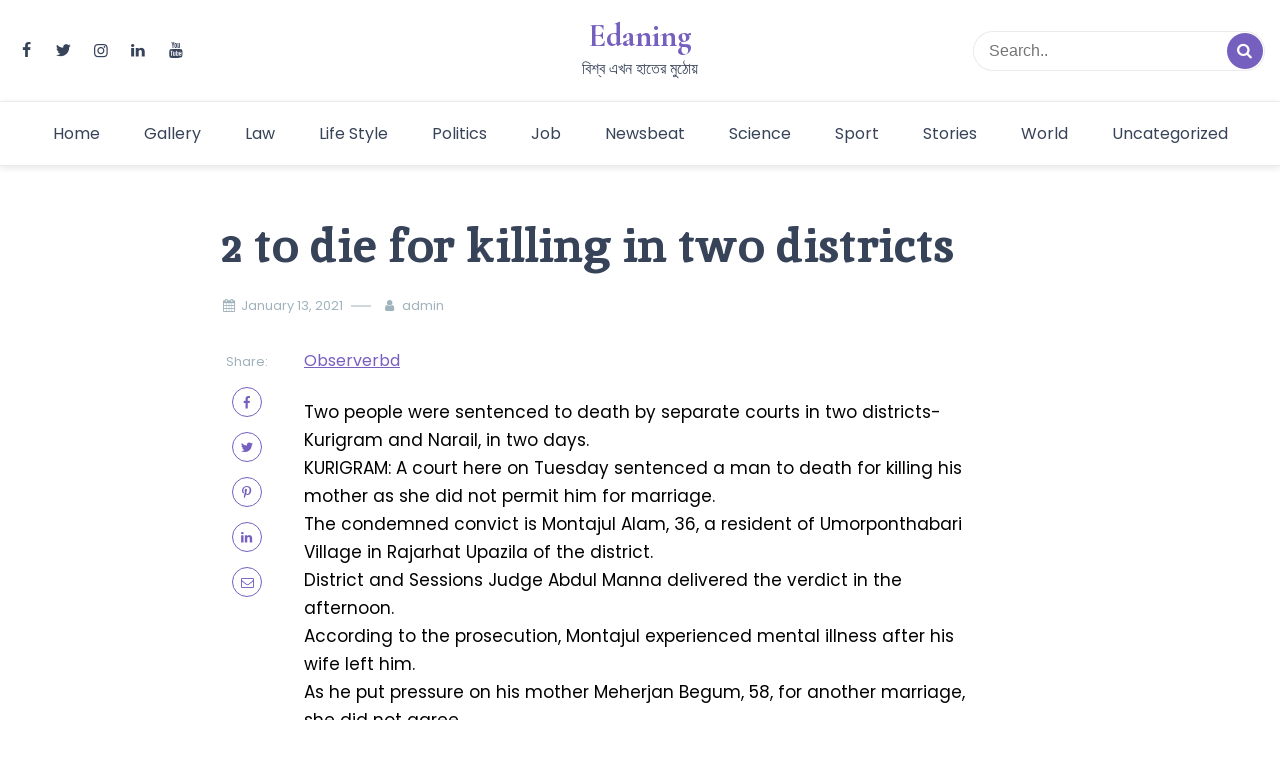

--- FILE ---
content_type: text/html; charset=UTF-8
request_url: https://edaning.com/2-to-die-for-killing-in-two-districts/
body_size: 17498
content:
<!doctype html>
<html lang="en-US">

<head>
    <meta charset="UTF-8">
    <meta name="description" content="বিশ্ব এখন হাতের মুঠোয়">
    <meta name="viewport" content="width=device-width, initial-scale=1">
    <meta name="color-scheme" content="light">
    <link rel="profile" href="https://gmpg.org/xfn/11">

    <style id="jetpack-boost-critical-css">@media all{ol,ul{box-sizing:border-box}.screen-reader-text{border:0;clip:rect(1px,1px,1px,1px);clip-path:inset(50%);height:1px;margin:-1px;overflow:hidden;padding:0;position:absolute;width:1px;word-wrap:normal!important}:where(figure){margin:0 0 1em}@font-face{font-family:fontello;font-weight:400;font-style:normal}[class^=icon-]:before{font-family:fontello;font-style:normal;font-weight:400;speak:never;display:inline-block;text-decoration:inherit;width:1em;margin-right:.2em;text-align:center;font-variant:normal;text-transform:none;line-height:1em;margin-left:.2em;-webkit-font-smoothing:antialiased;-moz-osx-font-smoothing:grayscale}.icon-mail:before{content:""}.icon-up-open:before{content:""}.icon-search:before{content:""}.icon-user:before{content:""}.icon-calendar:before{content:""}.icon-facebook:before{content:""}.icon-linkedin:before{content:""}.icon-youtube-play:before{content:""}.icon-instagram:before{content:""}.icon-pinterest:before{content:""}.icon-twitter:before{content:""}html{line-height:1.5em!important;-webkit-text-size-adjust:100%}body{margin:0}h1{font-size:2em;margin:.67em 0}hr{box-sizing:content-box;height:0;overflow:visible}a{background-color:#fff0}strong{font-weight:bolder}img{border-style:none}button,input{font-family:inherit;font-size:100%;line-height:1.15;margin:0}button,input{overflow:visible}button{text-transform:none}[type=submit],button{-webkit-appearance:button}body,button,input{font-family:-apple-system,BlinkMacSystemFont,"Segoe UI",Roboto,Oxygen-Sans,Ubuntu,Cantarell,"Helvetica Neue",sans-serif;font-size:1rem;line-height:1.5}h1,h2,h5{clear:both}h1,h2,h5{font-family:"Playfair Display",sans-serif}h1,h2{margin:10px 0 20px 0}h5{margin:0 0 10px 0}h1{font-weight:600;font-size:3rem;line-height:1.25}h2{font-weight:600;font-size:2rem;line-height:1.35}h5{font-weight:600;font-size:1.35rem;line-height:1.25}p{margin-bottom:1.5em}i{font-style:italic}*,::after,::before{box-sizing:inherit}html{box-sizing:border-box}body{background:#fff}hr{background-color:#ccc;border:0;height:1px;margin-bottom:1.5em}ol,ul{margin:0 0 1.5em 2em;padding:0}ul{list-style:disc}ol{list-style:decimal}img{height:auto;max-width:100%}figure{margin:1em 0}button{border:1px solid;border-color:#ccc #ccc #bbb;border-radius:3px;background:#e6e6e6;color:rgb(0 0 0/.8);line-height:1;padding:10px 30px;width:auto}input[type=text]{color:var(--grey-color);border:1px solid #ccc;border-radius:3px;padding:3px}a{text-decoration:none;display:inline-block;vertical-align:top;color:var(--primary-color)}.main-navigation ul{margin:0;padding:0}.main-navigation li{position:relative;display:inline-block;margin-bottom:0}.main-navigation ul li a{display:block;padding:8px 20px;position:relative;z-index:99}.main-navigation li>a{position:relative}.menu-toggle{display:block}@media screen and (min-width:37.5em){.menu-toggle{display:none}}.screen-reader-text{border:0;clip:rect(1px,1px,1px,1px);clip-path:inset(50%);height:1px;margin:-1px;overflow:hidden;padding:0;position:absolute!important;width:1px;word-wrap:normal!important}iframe{max-width:100%}:root{--primary-color:#755fbf;--text-color:#333;--light-color:#ffffff;--dark-color:#374359;--grey-color:#a0b2bc}:after,:before{font-weight:600}.post-content article a{text-decoration:underline}.news-snippet a.readmore:after,.readmore{color:var(--primary-color)}.single-post .info .post-author,.single-post .info .post-author a,.single-post .info .post-date,.single-post .info .post-date a{color:var(--grey-color)}.header-layout-4 .social-links a,.main-navigation ul li a,.news-title a,.site-description,strong{color:var(--dark-color)}p{color:var(--text-color)}.news-snippet .info a,.news-snippet .info ul li,.news-snippet .info ul li a{color:var(--grey-color)}aside a{color:var(--dark-color)}.post-content article a,p a{color:var(--primary-color)}#scrollTop{background-color:var(--primary-color)}#nav-icon span{background-color:var(--dark-color)}#scrollTop{background-color:var(--primary-color)}#masthead{background-color:var(--light-color)}.sticky-top{position:absolute;left:0;right:0}input{width:100%}.container{max-width:1140px;margin:0 auto;padding:0 15px}.social-links{margin:0;padding:0;list-style:none;display:flex;flex-wrap:wrap}.social-links li{margin:0 15px 0 0!important}.social-links li:last-child{margin:0!important}header#masthead{background-size:cover;background-position:center;background-repeat:no-repeat}header .bottom-header .main-navigation ul li:first-child a{padding-left:0}.sticky-top{border-bottom:1px solid #00000014;box-shadow:0 2px 7px 0 rgb(0 0 0/10%);background:var(--light-color);z-index:100}.header-layout-4 .site-branding{width:auto;margin:0 auto;text-align:center}.header-layout-4 .main-navigation ul{text-align:center}.header-layout-4 .bottom-header .main-navigation ul li:first-child a{padding-left:20px}.header-layout-4 .bottom-header .site-branding{margin:0}.header-layout-4 form.header-search{margin:0 0 0 auto}.header-layout-4 .header-search,.header-layout-4 .site-branding,.header-layout-4 .social-links{width:33.3333%}.header-layout-4 .header-search input{float:right;width:70%}.header-wrapper .container{display:flex;justify-content:space-between;align-items:center}.site-branding{width:400px}.site-description,.site-title{margin:0;line-height:1.5}.site-description{margin-top:5px}.site-title{font-weight:700;line-height:1em}.site-title a{text-decoration:none}.menu-toggle{border:0!important;background:0 0!important;padding:0!important}.middle-header{padding:20px 0}.bottom-header{padding:10px 0;border-top:1px solid #00000014}.bottom-header .site-branding{display:none}.top-banner-section{display:flex}.top-banner-section img{width:100%}form.header-search{position:relative;width:250px}form.header-search input{border:1px solid #00000014;height:40px;padding:10px 15px;border-radius:1000px;padding-right:45px}form.header-search button{position:absolute;top:50%;transform:translateY(-50%);right:2px;bottom:0;padding:0;width:36px;height:36px;border-radius:1000px;background:no-repeat;border:none;background-color:var(--primary-color);color:var(--light-color)}.social-links li a{color:var(--light-color)}#nav-icon{width:26px;height:24px;position:relative;margin:10px auto;-webkit-transform:rotate(0);-moz-transform:rotate(0);-o-transform:rotate(0);transform:rotate(0)}#nav-icon span{display:block;position:absolute;height:2px;width:100%;opacity:1;left:0;-webkit-transform:rotate(0);-moz-transform:rotate(0);-o-transform:rotate(0);transform:rotate(0)}#nav-icon span:first-child{top:0}#nav-icon span:nth-child(2),#nav-icon span:nth-child(3){top:9px}#nav-icon span:nth-child(4){top:18px}h1.page-title{margin:0 0 20px 0;overflow-wrap:break-word}.list-inline>li{display:inline-block;vertical-align:middle}figure.feature-image{padding:0 0 20px 0}figure.feature-image img{width:100%}.info{font-size:.8rem;color:var(--grey-color);margin-bottom:7px}.info ul{margin:0}.info ul li{padding:0 15px 0 0;margin:0 0 8px}.info a{color:var(--grey-color)}.info .author-image{float:left;margin-right:10px}.list-inline{list-style:none;padding-left:0}.news-title{margin:0 0 15px 0}.row:after,.row:before{display:table;content:" ";clear:both}.row{margin-right:-15px;margin-left:-15px}.news-snippet{float:left;height:100%;width:100%;background-color:var(--light-color)}.news-snippet .summary{padding:20px;color:var(--text-color)}.news-snippet .featured-image{padding-left:0;padding-right:0;display:block}.news-snippet .featured-image img{width:100%;display:block}.news-snippet .summary{width:100%;float:left}.news-snippet a.readmore{display:block;position:relative;font-size:.85rem}.news-snippet a.readmore:after{content:"";font-family:fontello;margin:0 0 0 4px;font-size:13px}.detail-content .single-post article{display:flex;margin:0 0 1em}.detail-content .single-post article .inner-social{width:10%;padding:5px 30px 0 0}.detail-content .single-post article .inner-social .inner-social-share{position:sticky;top:40px}.detail-content .single-post article .inner-social .inner-social-share ul{text-align:center}.detail-content .single-post article .inner-social .inner-social-share ul li{display:block;margin:15px 0;padding:0}.detail-content .single-post article .inner-social .inner-social-share ul li a{border:1px solid var(--primary-color);width:30px;height:30px;border-radius:50%;line-height:30px}.detail-content .single-post article .inner-article-content{width:80%}.site-footer a{text-decoration:none;color:var(--dark-color)}.copyright-info{color:var(--dark-color);font-size:.85rem}.copyright-info a{text-decoration:underline}.page-title{color:var(--dark-color)}.inside-page{padding:50px 0}.inside-page .main-title{margin:0 0 30px}.full-width-view{max-width:840px;margin:0 auto}#scrollTop{display:none;opacity:.8;position:fixed;bottom:30px;right:30px;z-index:99;border:none;outline:0;color:#fff;padding:3px 6px 6px 6px;width:35px;height:35px;border-radius:4px}.single-post .post-author{position:relative;padding:0 15px 0 10px}.single-post .post-author:before{content:"";position:absolute;top:50%;transform:translateY(-50%);left:-20px;width:20px;height:1px;background-color:var(--grey-color)}.single-post .post-date{padding:0 25px 0 0}.related-posts{margin:50px 0 20px}.related-posts .news-snippet{border:1px solid #00000014;display:flex;margin-bottom:30px}.related-posts .news-snippet .featured-image{width:25%}.related-posts .news-snippet .featured-image img{height:100%;object-fit:cover}@media (max-width:991px){h1{font-size:2.5rem}h2{font-size:2rem}h5{font-size:1.15rem}.header-layout-4 .site-branding{display:none}.header-layout-4 .middle-header{border-bottom:1px solid #00000012;padding:10px 0}.header-layout-4 .site-branding,.header-layout-4 .social-links{width:auto}.header-layout-4 .header-search input{width:100%}.header-layout-4 form.header-search{width:140px}.header-layout-4 .main-navigation ul.menu,.header-layout-4 .site-branding{text-align:left}.bottom-header{padding:20px 0;border:0}.bottom-header .container{display:flex;flex-wrap:wrap;justify-content:space-between;align-items:center}.bottom-header .site-branding{display:block}.header-layout-4 .bottom-header .main-navigation ul li:first-child a,.main-navigation ul li a{padding:10px 0;width:100%}.main-navigation li{display:block}.main-navigation .menu{display:none;position:absolute;top:100%;left:0;right:0;box-shadow:0 0 10px 0 rgb(0 0 0/.1);padding:0 15px;z-index:99999;background-color:var(--light-color)}.menu-toggle{display:block}}@media (max-width:767px){.header-layout-4 .site-branding,.site-branding{width:250px}.site-title{font-size:2rem!important}form.header-search{width:140px}.copyright-info{margin-bottom:15px}.detail-content .single-post article{display:block;margin:0 0 1em}.detail-content .single-post article .inner-social{width:100%;margin:15px 0}.detail-content .single-post article .inner-social .inner-social-share ul{text-align:left}.detail-content .single-post article .inner-social .inner-social-share ul li{display:inline-block;margin:0 5px 0 0;padding:0;text-align:center}.detail-content .single-post article .inner-article-content{width:100%}}a{text-decoration:none}h1,h2,h5{color:#323d52}body #primary{margin-top:0!important}body .site-footer a{color:#323d52}body{font-family:Poppins}.post-content article a{word-break:break-word}.site-title{display:none}.copyright-info{display:none}.news-title a{font-size:60%;font-weight:700}.related-posts .news-title a{font-size:90%}.social-links a{color:red!important}.news-snippet{border-bottom-left-radius:20px}.news-snippet .featured-image{overflow:hidden}.related-posts .news-snippet{display:block}.related-posts .news-snippet .featured-image{width:100%;height:auto}.related-posts .news-snippet .featured-image img{display:inline}.related-posts .news-snippet{border:none;box-shadow:none}.full-width-view{max-width:1210px;margin:0}figure.feature-image{text-align:center}figure.feature-image img{width:100%}h1.page-title{font-size:30px;text-align:center}.info{font-size:1rem}.info ul{text-align:center}.post-holder .info ul{text-align:left}@media (min-width:768px){.detail-content .single-post article{border:1px solid #00000014;border-top:none;padding-bottom:20px}}aside.right-sidebar{position:sticky;top:0;overflow:hidden}#included-files-fie-on-wp-footer{display:none}}@media all{:root{--bs-font-sans-serif:system-ui,-apple-system,"Segoe UI",Roboto,"Helvetica Neue",Arial,"Noto Sans","Liberation Sans",sans-serif,"Apple Color Emoji","Segoe UI Emoji","Segoe UI Symbol","Noto Color Emoji";--bs-body-font-family:var(--bs-font-sans-serif);--bs-body-font-size:1rem;--bs-body-font-weight:400;--bs-body-line-height:1.5;--bs-body-color:#212529;--bs-body-bg:#fff}*{box-sizing:border-box}@media (prefers-reduced-motion:no-preference){:root{scroll-behavior:smooth}}body{margin:0;font-family:var(--bs-body-font-family);font-size:var(--bs-body-font-size);font-weight:var(--bs-body-font-weight);line-height:var(--bs-body-line-height);color:var(--bs-body-color);text-align:var(--bs-body-text-align);background-color:var(--bs-body-bg);-webkit-text-size-adjust:100%}hr{margin:1rem 0;color:inherit;background-color:currentColor;border:0;opacity:.25}hr:not([size]){height:1px}h1,h2,h5{margin-top:0;margin-bottom:.5rem;font-weight:500;line-height:1.2}h1{font-size:calc(1.375rem + 1.5vw)}@media (min-width:1200px){h1{font-size:2.5rem}}h2{font-size:calc(1.325rem + .9vw)}@media (min-width:1200px){h2{font-size:2rem}}h5{font-size:1.25rem}p{margin-top:0;margin-bottom:1rem}ol,ul{padding-left:2rem}ol,ul{margin-top:0;margin-bottom:1rem}strong{font-weight:bolder}a{color:#0d6efd;text-decoration:underline}figure{margin:0 0 1rem}img{vertical-align:middle}button{border-radius:0}button,input{margin:0;font-family:inherit;font-size:inherit;line-height:inherit}button{text-transform:none}[type=submit],button{-webkit-appearance:button}iframe{border:0}.list-inline{padding-left:0;list-style:none}.container{width:100%;padding-right:var(--bs-gutter-x,.75rem);padding-left:var(--bs-gutter-x,.75rem);margin-right:auto;margin-left:auto}@media (min-width:576px){.container{max-width:540px}}@media (min-width:768px){.container{max-width:720px}}@media (min-width:992px){.container{max-width:960px}}@media (min-width:1200px){.container{max-width:1140px}}@media (min-width:1400px){.container{max-width:1320px}}.row{--bs-gutter-x:1.5rem;--bs-gutter-y:0;display:flex;flex-wrap:wrap;margin-top:calc(var(--bs-gutter-y)*-1);margin-right:calc(var(--bs-gutter-x)*-.5);margin-left:calc(var(--bs-gutter-x)*-.5)}.row>*{flex-shrink:0;width:100%;max-width:100%;padding-right:calc(var(--bs-gutter-x)*.5);padding-left:calc(var(--bs-gutter-x)*.5);margin-top:var(--bs-gutter-y)}.col-12{flex:0 0 auto;width:100%}@media (min-width:768px){.col-md-4{flex:0 0 auto;width:33.33333333%}.col-md-8{flex:0 0 auto;width:66.66666667%}}.sticky-top{position:-webkit-sticky;position:sticky;top:0;z-index:1020}.d-flex{display:flex!important}.flex-row{flex-direction:row!important}.justify-content-between{justify-content:space-between!important}.mt-3{margin-top:1rem!important}}</style><meta name='robots' content='index, follow, max-image-preview:large, max-snippet:-1, max-video-preview:-1' />
	<style>img:is([sizes="auto" i], [sizes^="auto," i]) { contain-intrinsic-size: 3000px 1500px }</style>
	
	<!-- This site is optimized with the Yoast SEO plugin v25.6 - https://yoast.com/wordpress/plugins/seo/ -->
	<title>2 to die for killing in two districts - Edaning</title>
	<meta name="description" content="বিশ্ব এখন হাতের মুঠোয়" />
	<link rel="canonical" href="https://edaning.com/2-to-die-for-killing-in-two-districts/" />
	<meta property="og:locale" content="en_US" />
	<meta property="og:type" content="article" />
	<meta property="og:title" content="2 to die for killing in two districts - Edaning" />
	<meta property="og:description" content="বিশ্ব এখন হাতের মুঠোয়" />
	<meta property="og:url" content="https://edaning.com/2-to-die-for-killing-in-two-districts/" />
	<meta property="og:site_name" content="Edaning" />
	<meta property="article:published_time" content="2021-01-13T09:07:39+00:00" />
	<meta name="author" content="admin" />
	<meta name="twitter:card" content="summary_large_image" />
	<meta name="twitter:label1" content="Written by" />
	<meta name="twitter:data1" content="admin" />
	<meta name="twitter:label2" content="Est. reading time" />
	<meta name="twitter:data2" content="1 minute" />
	<script data-jetpack-boost="ignore" type="application/ld+json" class="yoast-schema-graph">{"@context":"https://schema.org","@graph":[{"@type":"WebPage","@id":"https://edaning.com/2-to-die-for-killing-in-two-districts/","url":"https://edaning.com/2-to-die-for-killing-in-two-districts/","name":"2 to die for killing in two districts - Edaning","isPartOf":{"@id":"https://edaning.com/#website"},"datePublished":"2021-01-13T09:07:39+00:00","author":{"@id":"https://edaning.com/#/schema/person/41058f1f41afe42c873f38d8e3a183bc"},"description":"বিশ্ব এখন হাতের মুঠোয়","breadcrumb":{"@id":"https://edaning.com/2-to-die-for-killing-in-two-districts/#breadcrumb"},"inLanguage":"en-US","potentialAction":[{"@type":"ReadAction","target":["https://edaning.com/2-to-die-for-killing-in-two-districts/"]}]},{"@type":"BreadcrumbList","@id":"https://edaning.com/2-to-die-for-killing-in-two-districts/#breadcrumb","itemListElement":[{"@type":"ListItem","position":1,"name":"Home","item":"https://edaning.com/"},{"@type":"ListItem","position":2,"name":"Blog","item":"https://edaning.com/blog/"},{"@type":"ListItem","position":3,"name":"2 to die for killing in two districts"}]},{"@type":"WebSite","@id":"https://edaning.com/#website","url":"https://edaning.com/","name":"Edaning","description":"বিশ্ব এখন হাতের মুঠোয়","potentialAction":[{"@type":"SearchAction","target":{"@type":"EntryPoint","urlTemplate":"https://edaning.com/?s={search_term_string}"},"query-input":{"@type":"PropertyValueSpecification","valueRequired":true,"valueName":"search_term_string"}}],"inLanguage":"en-US"},{"@type":"Person","@id":"https://edaning.com/#/schema/person/41058f1f41afe42c873f38d8e3a183bc","name":"admin","image":{"@type":"ImageObject","inLanguage":"en-US","@id":"https://edaning.com/#/schema/person/image/","url":"https://secure.gravatar.com/avatar/4cc8c7c40e8e8b5c8127feacf456f978?s=96&d=mm&r=g","contentUrl":"https://secure.gravatar.com/avatar/4cc8c7c40e8e8b5c8127feacf456f978?s=96&d=mm&r=g","caption":"admin"},"url":"https://edaning.com/author/news_scraper/"}]}</script>
	<!-- / Yoast SEO plugin. -->


<link rel='dns-prefetch' href='//www.googletagmanager.com' />
<link rel='dns-prefetch' href='//fonts.googleapis.com' />
<link rel='preconnect' href='//i0.wp.com' />
<link rel="alternate" type="application/rss+xml" title="Edaning &raquo; Feed" href="https://edaning.com/feed/" />

<noscript><link rel='stylesheet' id='all-css-3642bd362a117695eb32a010d35f7df4' href='https://edaning.com/_jb_static/??88a2bf57ad' type='text/css' media='all' /></noscript><link rel='stylesheet' id='all-css-3642bd362a117695eb32a010d35f7df4' href='https://edaning.com/_jb_static/??88a2bf57ad' type='text/css' media="not all" data-media="all" onload="this.media=this.dataset.media; delete this.dataset.media; this.removeAttribute( 'onload' );" />
<style id='simple-press-style-inline-css'>


                :root {
                        --primary-color: #755fbf;
                        --secondary-color: #3a458c;
                        --text-color: #333333;
                        --light-color: #ffffff;
                        --dark-color: #374359;
                        --grey-color: #a0b2bc;
                }
                
                /* font family */
                body{ font: 400 16px Poppins; line-height: 1.7;}

                h1,h2,h3,h4,h5,h6{ font-family: Inika }                


                /* site title size */
                .site-title a{color: #755fbf;}
                .site-title{font-size: 2rem; font-family: Cormorant Garamond; }

                header .custom-logo{ width: 6rem; }

                /* container width */
                .container{max-width: 1400px; }

                
        
</style>
<style id='wp-emoji-styles-inline-css'>

	img.wp-smiley, img.emoji {
		display: inline !important;
		border: none !important;
		box-shadow: none !important;
		height: 1em !important;
		width: 1em !important;
		margin: 0 0.07em !important;
		vertical-align: -0.1em !important;
		background: none !important;
		padding: 0 !important;
	}
</style>
<style id='classic-theme-styles-inline-css'>
/*! This file is auto-generated */
.wp-block-button__link{color:#fff;background-color:#32373c;border-radius:9999px;box-shadow:none;text-decoration:none;padding:calc(.667em + 2px) calc(1.333em + 2px);font-size:1.125em}.wp-block-file__button{background:#32373c;color:#fff;text-decoration:none}
</style>
<style id='global-styles-inline-css'>
:root{--wp--preset--aspect-ratio--square: 1;--wp--preset--aspect-ratio--4-3: 4/3;--wp--preset--aspect-ratio--3-4: 3/4;--wp--preset--aspect-ratio--3-2: 3/2;--wp--preset--aspect-ratio--2-3: 2/3;--wp--preset--aspect-ratio--16-9: 16/9;--wp--preset--aspect-ratio--9-16: 9/16;--wp--preset--color--black: #000000;--wp--preset--color--cyan-bluish-gray: #abb8c3;--wp--preset--color--white: #ffffff;--wp--preset--color--pale-pink: #f78da7;--wp--preset--color--vivid-red: #cf2e2e;--wp--preset--color--luminous-vivid-orange: #ff6900;--wp--preset--color--luminous-vivid-amber: #fcb900;--wp--preset--color--light-green-cyan: #7bdcb5;--wp--preset--color--vivid-green-cyan: #00d084;--wp--preset--color--pale-cyan-blue: #8ed1fc;--wp--preset--color--vivid-cyan-blue: #0693e3;--wp--preset--color--vivid-purple: #9b51e0;--wp--preset--gradient--vivid-cyan-blue-to-vivid-purple: linear-gradient(135deg,rgba(6,147,227,1) 0%,rgb(155,81,224) 100%);--wp--preset--gradient--light-green-cyan-to-vivid-green-cyan: linear-gradient(135deg,rgb(122,220,180) 0%,rgb(0,208,130) 100%);--wp--preset--gradient--luminous-vivid-amber-to-luminous-vivid-orange: linear-gradient(135deg,rgba(252,185,0,1) 0%,rgba(255,105,0,1) 100%);--wp--preset--gradient--luminous-vivid-orange-to-vivid-red: linear-gradient(135deg,rgba(255,105,0,1) 0%,rgb(207,46,46) 100%);--wp--preset--gradient--very-light-gray-to-cyan-bluish-gray: linear-gradient(135deg,rgb(238,238,238) 0%,rgb(169,184,195) 100%);--wp--preset--gradient--cool-to-warm-spectrum: linear-gradient(135deg,rgb(74,234,220) 0%,rgb(151,120,209) 20%,rgb(207,42,186) 40%,rgb(238,44,130) 60%,rgb(251,105,98) 80%,rgb(254,248,76) 100%);--wp--preset--gradient--blush-light-purple: linear-gradient(135deg,rgb(255,206,236) 0%,rgb(152,150,240) 100%);--wp--preset--gradient--blush-bordeaux: linear-gradient(135deg,rgb(254,205,165) 0%,rgb(254,45,45) 50%,rgb(107,0,62) 100%);--wp--preset--gradient--luminous-dusk: linear-gradient(135deg,rgb(255,203,112) 0%,rgb(199,81,192) 50%,rgb(65,88,208) 100%);--wp--preset--gradient--pale-ocean: linear-gradient(135deg,rgb(255,245,203) 0%,rgb(182,227,212) 50%,rgb(51,167,181) 100%);--wp--preset--gradient--electric-grass: linear-gradient(135deg,rgb(202,248,128) 0%,rgb(113,206,126) 100%);--wp--preset--gradient--midnight: linear-gradient(135deg,rgb(2,3,129) 0%,rgb(40,116,252) 100%);--wp--preset--font-size--small: 13px;--wp--preset--font-size--medium: 20px;--wp--preset--font-size--large: 36px;--wp--preset--font-size--x-large: 42px;--wp--preset--spacing--20: 0.44rem;--wp--preset--spacing--30: 0.67rem;--wp--preset--spacing--40: 1rem;--wp--preset--spacing--50: 1.5rem;--wp--preset--spacing--60: 2.25rem;--wp--preset--spacing--70: 3.38rem;--wp--preset--spacing--80: 5.06rem;--wp--preset--shadow--natural: 6px 6px 9px rgba(0, 0, 0, 0.2);--wp--preset--shadow--deep: 12px 12px 50px rgba(0, 0, 0, 0.4);--wp--preset--shadow--sharp: 6px 6px 0px rgba(0, 0, 0, 0.2);--wp--preset--shadow--outlined: 6px 6px 0px -3px rgba(255, 255, 255, 1), 6px 6px rgba(0, 0, 0, 1);--wp--preset--shadow--crisp: 6px 6px 0px rgba(0, 0, 0, 1);}:where(.is-layout-flex){gap: 0.5em;}:where(.is-layout-grid){gap: 0.5em;}body .is-layout-flex{display: flex;}.is-layout-flex{flex-wrap: wrap;align-items: center;}.is-layout-flex > :is(*, div){margin: 0;}body .is-layout-grid{display: grid;}.is-layout-grid > :is(*, div){margin: 0;}:where(.wp-block-columns.is-layout-flex){gap: 2em;}:where(.wp-block-columns.is-layout-grid){gap: 2em;}:where(.wp-block-post-template.is-layout-flex){gap: 1.25em;}:where(.wp-block-post-template.is-layout-grid){gap: 1.25em;}.has-black-color{color: var(--wp--preset--color--black) !important;}.has-cyan-bluish-gray-color{color: var(--wp--preset--color--cyan-bluish-gray) !important;}.has-white-color{color: var(--wp--preset--color--white) !important;}.has-pale-pink-color{color: var(--wp--preset--color--pale-pink) !important;}.has-vivid-red-color{color: var(--wp--preset--color--vivid-red) !important;}.has-luminous-vivid-orange-color{color: var(--wp--preset--color--luminous-vivid-orange) !important;}.has-luminous-vivid-amber-color{color: var(--wp--preset--color--luminous-vivid-amber) !important;}.has-light-green-cyan-color{color: var(--wp--preset--color--light-green-cyan) !important;}.has-vivid-green-cyan-color{color: var(--wp--preset--color--vivid-green-cyan) !important;}.has-pale-cyan-blue-color{color: var(--wp--preset--color--pale-cyan-blue) !important;}.has-vivid-cyan-blue-color{color: var(--wp--preset--color--vivid-cyan-blue) !important;}.has-vivid-purple-color{color: var(--wp--preset--color--vivid-purple) !important;}.has-black-background-color{background-color: var(--wp--preset--color--black) !important;}.has-cyan-bluish-gray-background-color{background-color: var(--wp--preset--color--cyan-bluish-gray) !important;}.has-white-background-color{background-color: var(--wp--preset--color--white) !important;}.has-pale-pink-background-color{background-color: var(--wp--preset--color--pale-pink) !important;}.has-vivid-red-background-color{background-color: var(--wp--preset--color--vivid-red) !important;}.has-luminous-vivid-orange-background-color{background-color: var(--wp--preset--color--luminous-vivid-orange) !important;}.has-luminous-vivid-amber-background-color{background-color: var(--wp--preset--color--luminous-vivid-amber) !important;}.has-light-green-cyan-background-color{background-color: var(--wp--preset--color--light-green-cyan) !important;}.has-vivid-green-cyan-background-color{background-color: var(--wp--preset--color--vivid-green-cyan) !important;}.has-pale-cyan-blue-background-color{background-color: var(--wp--preset--color--pale-cyan-blue) !important;}.has-vivid-cyan-blue-background-color{background-color: var(--wp--preset--color--vivid-cyan-blue) !important;}.has-vivid-purple-background-color{background-color: var(--wp--preset--color--vivid-purple) !important;}.has-black-border-color{border-color: var(--wp--preset--color--black) !important;}.has-cyan-bluish-gray-border-color{border-color: var(--wp--preset--color--cyan-bluish-gray) !important;}.has-white-border-color{border-color: var(--wp--preset--color--white) !important;}.has-pale-pink-border-color{border-color: var(--wp--preset--color--pale-pink) !important;}.has-vivid-red-border-color{border-color: var(--wp--preset--color--vivid-red) !important;}.has-luminous-vivid-orange-border-color{border-color: var(--wp--preset--color--luminous-vivid-orange) !important;}.has-luminous-vivid-amber-border-color{border-color: var(--wp--preset--color--luminous-vivid-amber) !important;}.has-light-green-cyan-border-color{border-color: var(--wp--preset--color--light-green-cyan) !important;}.has-vivid-green-cyan-border-color{border-color: var(--wp--preset--color--vivid-green-cyan) !important;}.has-pale-cyan-blue-border-color{border-color: var(--wp--preset--color--pale-cyan-blue) !important;}.has-vivid-cyan-blue-border-color{border-color: var(--wp--preset--color--vivid-cyan-blue) !important;}.has-vivid-purple-border-color{border-color: var(--wp--preset--color--vivid-purple) !important;}.has-vivid-cyan-blue-to-vivid-purple-gradient-background{background: var(--wp--preset--gradient--vivid-cyan-blue-to-vivid-purple) !important;}.has-light-green-cyan-to-vivid-green-cyan-gradient-background{background: var(--wp--preset--gradient--light-green-cyan-to-vivid-green-cyan) !important;}.has-luminous-vivid-amber-to-luminous-vivid-orange-gradient-background{background: var(--wp--preset--gradient--luminous-vivid-amber-to-luminous-vivid-orange) !important;}.has-luminous-vivid-orange-to-vivid-red-gradient-background{background: var(--wp--preset--gradient--luminous-vivid-orange-to-vivid-red) !important;}.has-very-light-gray-to-cyan-bluish-gray-gradient-background{background: var(--wp--preset--gradient--very-light-gray-to-cyan-bluish-gray) !important;}.has-cool-to-warm-spectrum-gradient-background{background: var(--wp--preset--gradient--cool-to-warm-spectrum) !important;}.has-blush-light-purple-gradient-background{background: var(--wp--preset--gradient--blush-light-purple) !important;}.has-blush-bordeaux-gradient-background{background: var(--wp--preset--gradient--blush-bordeaux) !important;}.has-luminous-dusk-gradient-background{background: var(--wp--preset--gradient--luminous-dusk) !important;}.has-pale-ocean-gradient-background{background: var(--wp--preset--gradient--pale-ocean) !important;}.has-electric-grass-gradient-background{background: var(--wp--preset--gradient--electric-grass) !important;}.has-midnight-gradient-background{background: var(--wp--preset--gradient--midnight) !important;}.has-small-font-size{font-size: var(--wp--preset--font-size--small) !important;}.has-medium-font-size{font-size: var(--wp--preset--font-size--medium) !important;}.has-large-font-size{font-size: var(--wp--preset--font-size--large) !important;}.has-x-large-font-size{font-size: var(--wp--preset--font-size--x-large) !important;}
:where(.wp-block-post-template.is-layout-flex){gap: 1.25em;}:where(.wp-block-post-template.is-layout-grid){gap: 1.25em;}
:where(.wp-block-columns.is-layout-flex){gap: 2em;}:where(.wp-block-columns.is-layout-grid){gap: 2em;}
:root :where(.wp-block-pullquote){font-size: 1.5em;line-height: 1.6;}
</style>
<noscript><link rel='stylesheet' id='simple-press-googlefonts-css' href='https://fonts.googleapis.com/css?family=Poppins%3A200%2C300%2C400%2C500%2C600%2C700%2C800%2C900%7CInika%3A200%2C300%2C400%2C500%2C600%2C700%2C800%2C900%7CCormorant+Garamond%3A200%2C300%2C400%2C500%2C600%2C700%2C800%2C900%7C&#038;ver=6.7.2' media='all' />
</noscript><link rel='stylesheet' id='simple-press-googlefonts-css' href='https://fonts.googleapis.com/css?family=Poppins%3A200%2C300%2C400%2C500%2C600%2C700%2C800%2C900%7CInika%3A200%2C300%2C400%2C500%2C600%2C700%2C800%2C900%7CCormorant+Garamond%3A200%2C300%2C400%2C500%2C600%2C700%2C800%2C900%7C&#038;ver=6.7.2' media="not all" data-media="all" onload="this.media=this.dataset.media; delete this.dataset.media; this.removeAttribute( 'onload' );" />




<!-- Google tag (gtag.js) snippet added by Site Kit -->
<!-- Google Analytics snippet added by Site Kit -->


<link rel="https://api.w.org/" href="https://edaning.com/wp-json/" /><link rel="alternate" title="JSON" type="application/json" href="https://edaning.com/wp-json/wp/v2/posts/19965" /><link rel="EditURI" type="application/rsd+xml" title="RSD" href="https://edaning.com/xmlrpc.php?rsd" />
<meta name="generator" content="WordPress 6.7.2" />
<link rel='shortlink' href='https://edaning.com/?p=19965' />
<link rel="alternate" title="oEmbed (JSON)" type="application/json+oembed" href="https://edaning.com/wp-json/oembed/1.0/embed?url=https%3A%2F%2Fedaning.com%2F2-to-die-for-killing-in-two-districts%2F" />
<link rel="alternate" title="oEmbed (XML)" type="text/xml+oembed" href="https://edaning.com/wp-json/oembed/1.0/embed?url=https%3A%2F%2Fedaning.com%2F2-to-die-for-killing-in-two-districts%2F&#038;format=xml" />
<meta name="generator" content="Site Kit by Google 1.158.0" />    <!-- Global site tag (gtag.js) - Google Analytics -->
    
    
    <!-- Google Tag Manager -->
    
    <!-- End Google Tag Manager -->
</head>


<body class="post-template-default single single-post postid-19965 single-format-standard">
        <!-- Google Tag Manager (noscript) -->
    <noscript><iframe src="https://www.googletagmanager.com/ns.html?id=GTM-P73DQNS" height="0" width="0" style="display:none;visibility:hidden"></iframe></noscript>
    <!-- End Google Tag Manager (noscript) -->
    <div id="page" class="site">
        <a class="skip-link screen-reader-text" href="#primary">Skip to content</a>

        <header id="masthead" class="site-header">
            <div class="header-layout-4">
	<div class="middle-header header-wrapper">
		<div class="container">
			<ul class="social-links">
        <li><a target="_blank" rel="noreferrer noopener" href="https://facebook.com"><span
                class="icon-facebook"></span></a></li>
            <li><a target="_blank" rel="noreferrer noopener"
            href="https://twitter.com"><span class="icon-twitter"></span></a>
    </li>
            <li><a target="_blank" rel="noreferrer noopener"
            href="https://instagram.com"><span
                class="icon-instagram"></span></a></li>
            <li><a target="_blank" rel="noreferrer noopener"
            href="https://linkdin.com"><span
                class="icon-linkedin"></span></a></li>
            <li><a target="_blank" rel="noreferrer noopener"
            href="https://youtube.com"><span
                class="icon-youtube-play"></span></a></li>
    
        
</ul>

			<div class="site-branding">
				<div class="site-title"><a href="https://edaning.com" rel="home">Edaning</a></div>									<p class="site-description">বিশ্ব এখন হাতের মুঠোয়</p>
							</div><!-- .site-branding -->
			<form class="header-search" action="https://edaning.com">
	<input type="text" placeholder="Search.." name="s">
	<button type="submit"><i class="icon-search"></i></button>
</form> 
		</div>
	</div>
	<div class="sticky-top">
	<div class="bottom-header">
		<div class="container">
			<div class="site-branding">
				<div class="site-title"><a href="https://edaning.com" rel="home">Edaning</a></div>									<p class="site-description">বিশ্ব এখন হাতের মুঠোয়</p>
							</div><!-- .site-branding -->
			<nav id="site-navigation" class="main-navigation">
				<button class="menu-toggle" aria-controls="primary-menu" aria-expanded="false"><!-- Primary Menu -->
					<div id="nav-icon">
						<span></span>
						<span></span>
						<span></span>
						<span></span>
					</div>
				</button>
				<div class="menu-main-menu-items-container"><ul id="primary-menu" class="menu"><li id="menu-item-77" class="menu-item menu-item-type-custom menu-item-object-custom menu-item-home menu-item-77"><a href="https://edaning.com" title="												">Home</a></li>
<li id="menu-item-20350" class="menu-item menu-item-type-taxonomy menu-item-object-post_format menu-item-20350"><a href="https://edaning.com/type/gallery/">Gallery</a></li>
<li id="menu-item-20351" class="menu-item menu-item-type-taxonomy menu-item-object-category menu-item-20351"><a href="https://edaning.com/category/law/">Law</a></li>
<li id="menu-item-20352" class="menu-item menu-item-type-taxonomy menu-item-object-category menu-item-20352"><a href="https://edaning.com/category/life-style/">Life Style</a></li>
<li id="menu-item-20353" class="menu-item menu-item-type-taxonomy menu-item-object-category menu-item-20353"><a href="https://edaning.com/category/politics/">Politics</a></li>
<li id="menu-item-20354" class="menu-item menu-item-type-taxonomy menu-item-object-category menu-item-20354"><a href="https://edaning.com/category/job/">Job</a></li>
<li id="menu-item-20356" class="menu-item menu-item-type-taxonomy menu-item-object-post_tag menu-item-20356"><a href="https://edaning.com/tag/newsbeat/">Newsbeat</a></li>
<li id="menu-item-20357" class="menu-item menu-item-type-taxonomy menu-item-object-post_tag menu-item-20357"><a href="https://edaning.com/tag/science/">Science</a></li>
<li id="menu-item-20358" class="menu-item menu-item-type-taxonomy menu-item-object-post_tag menu-item-20358"><a href="https://edaning.com/tag/sport/">Sport</a></li>
<li id="menu-item-20359" class="menu-item menu-item-type-taxonomy menu-item-object-post_tag menu-item-20359"><a href="https://edaning.com/tag/stories/">Stories</a></li>
<li id="menu-item-20360" class="menu-item menu-item-type-taxonomy menu-item-object-post_tag menu-item-20360"><a href="https://edaning.com/tag/world/">World</a></li>
<li id="menu-item-20355" class="menu-item menu-item-type-taxonomy menu-item-object-category menu-item-20355"><a href="https://edaning.com/category/uncategorized/">Uncategorized</a></li>
</ul></div>			</nav><!-- #site-navigation -->
		</div>
		</div>
	</div>
</div>        </header><!-- #masthead -->




    </div>



    <div id="primary">


        <div class="top-banner-section">
            <img src="">
        </div>


        

        
        



<div class="inside-page content-area">
    <div class="container">
        <div class="row">

            <div class="col-12 col-md-8" id="main-content">
                <section class="page-section full-width-view">
                    <div class="detail-content">

                                                <h1 class="page-title">2 to die for killing in two districts</h1>

<div class="single-post">

    
    <div class="info">
        <ul class="list-inline">
                         
                                <li class="post-date"><i class="icon-calendar"></i> <a
                    href="https://edaning.com/2021/01/13/">January 13, 2021</a>
                </li>
            
                            
                <li class="post-author"><i class="icon-user"></i>
                    <a class="url fn n" href="https://edaning.com/author/news_scraper/">
                                                                            <div class="author-image">
                                                            </div>
                                                admin                    </a>
                </li>
            

                                                                <li></li>
                               

                
               

        </ul>
        <ul class="list-inline">

            


            
            

        </ul>
    </div>





<div class="post-content">
    
                

    <article>
        <div class="inner-social">
                            <div class="inner-social-share">
                    <div class="info">
                            


	<ul class="list-inline">

		<li>Share:</li>

					<li><a href="https://www.facebook.com/sharer/sharer.php?u=https%3A%2F%2Fedaning.com%2F2-to-die-for-killing-in-two-districts%2F" onclick="return ! window.open( this.href, fb, 'width=500, height=500' )">
			    <i class="icon-facebook"></i></a>
			</li>
		
					<li><a href="https://twitter.com/intent/tweet?text=2 to die for killing in two districts&amp;url=https%3A%2F%2Fedaning.com%2F2-to-die-for-killing-in-two-districts%2F&amp;via=" onclick="return ! window.open( this.href, twitter, 'width=500, height=500' )">
			   <i class="icon-twitter"></i></a>
			</li>
		
					<li><a href="http://pinterest.com/pin/create/button/?url=https%3A%2F%2Fedaning.com%2F2-to-die-for-killing-in-two-districts%2F&amp;media=&amp;description=2 to die for killing in two districts" onclick="return ! window.open( this.href, pinterest, 'width=500, height=500' )">
			    <i class="icon-pinterest"></i></a>
			</li>
		
					<li><a href="https://www.linkedin.com/shareArticle?mini=true&url=https%3A%2F%2Fedaning.com%2F2-to-die-for-killing-in-two-districts%2F&title=2 to die for killing in two districts" onclick="return ! window.open( this.href, linkedin, 'width=500, height=500' )">
			    <i class="icon-linkedin"></i></a>
			</li>
							<li><a href="mailto:?subject=2 to die for killing in two districts&body=2 to die for killing in two districts https%3A%2F%2Fedaning.com%2F2-to-die-for-killing-in-two-districts%2F" target="_blank">
			    <i class="icon-mail"></i></a>
			</li>
		

	</ul>

                    </div>
                </div>
                    </div>
        <div class="inner-article-content">
        <p><a href="http://www.observerbd.com/news.php?id=293878" target="_blank" rel="noopener noreferrer">Observerbd</a></p>
<div id="f" style="font-size: 17px;">
<div>
		Two people were sentenced to death by separate courts in two districts- Kurigram and Narail, in two days.<br />
KURIGRAM: A court here on Tuesday sentenced a man to death for killing his mother as she did not permit him for marriage.<br />
The condemned convict is Montajul Alam, 36, a resident of Umorponthabari Village in Rajarhat Upazila of the district.<br />
District and Sessions Judge Abdul Manna delivered the verdict in the afternoon.<br />
According to the prosecution, Montajul experienced mental illness after his wife left him.<br />
As he put pressure on his mother Meherjan Begum, 58, for another marriage, she did not agree.<br />
Later, he indiscriminately hacked his mother out of anger on March 20, 2020, leaving her dead.<br />
A case was filed with Rajarhat Police Station in this connection by convict Montajul&#8217;s father.<br />
Public Prosecutor Abraham Lincoln confirmed the matter.<br />
NARAIL: A court here on Monday convicted a man and sentenced him to death for killing his wife in 2018.<br />
The condemned convict Enayet Molla, 40, is a resident of Kashipur Village under Lohagara Upazila of the district.<br />
Narail Women and Children Repression Prevention Tribunal-1 Judge Munshi Moshiur Rahman handed down the verdict.<br />
The court also fined him Tk 1 lakh.<br />
According to the prosecution, Enayet lived in-laws&#8217; house at Chandpur Village under Sadar Upazila in the district since his marriage. He strangled his wife Nargis Begum to death on November 21, 2018 following a dispute over dowry.<br />
The deceased&#8217;s sister Mosammat Parvin Khatun filed a case against Enayet with Narail Sadar Police Station in this connection.	    </div>
</div>
        </div>

          </article>

</div>



<div class="author-post clearfix">
                <div class="author-image">
            <a href="https://edaning.com/author/news_scraper/"><img alt='' src='https://secure.gravatar.com/avatar/4cc8c7c40e8e8b5c8127feacf456f978?s=75&#038;d=mm&#038;r=g' srcset='https://secure.gravatar.com/avatar/4cc8c7c40e8e8b5c8127feacf456f978?s=150&#038;d=mm&#038;r=g 2x' class='avatar avatar-75 photo' height='75' width='75' decoding='async'/></a>
        </div>
        <div class="author-details">
        <h4><a
            href="https://edaning.com/author/news_scraper/">admin</a>
        </h4>
        <p></p>
    </div>
</div>

</div>                                                

                    </div><!-- /.end of deatil-content -->


                </section> <!-- /.end of section -->


            </div>
            <div class="col-12 col-md-4">
                <aside id="secondary" class="right-sidebar">

                
<div class="related-posts">
            <h2 class="main-title"></h2>
        <div class="post-holder">
                            <div class="news-snippet">

                    
                    <div class="summary">
                        <h5 class="news-title">
                            <a href="https://edaning.com/%e0%a6%ad%e0%a6%be%e0%a6%b0%e0%a6%a4%e0%a7%87%e0%a6%b0-%e0%a6%97%e0%a6%a3%e0%a6%a4%e0%a6%a8%e0%a7%8d%e0%a6%a4%e0%a7%8d%e0%a6%b0-%e0%a6%a6%e0%a6%bf%e0%a6%ac%e0%a6%b8%e0%a7%87-%e0%a6%85%e0%a6%82/" rel="bookmark">
                                ভারতের গণতন্ত্র দিবসে অংশ নেবে সশস্ত্র বাহিনীর ১২২ সদস্য                            </a>
                        </h5>
                        <div class="d-flex flex-row mt-3 justify-content-between">

                        <div class="info">
                            <ul class="list-inline">




                                                                <li><i class="icon-calendar"></i> <a href="https://edaning.com/2021/01/13/">January 13, 2021</a>
                                </li>




                            </ul>
                        </div>


                        <a href="https://edaning.com/%e0%a6%ad%e0%a6%be%e0%a6%b0%e0%a6%a4%e0%a7%87%e0%a6%b0-%e0%a6%97%e0%a6%a3%e0%a6%a4%e0%a6%a8%e0%a7%8d%e0%a6%a4%e0%a7%8d%e0%a6%b0-%e0%a6%a6%e0%a6%bf%e0%a6%ac%e0%a6%b8%e0%a7%87-%e0%a6%85%e0%a6%82/" rel="bookmark" title="" class="readmore">
                            Read More                        </a>
                        </div>
                    </div>
                </div>
                            <div class="news-snippet">

                    
                    <div class="summary">
                        <h5 class="news-title">
                            <a href="https://edaning.com/%e0%a6%ac%e0%a6%be%e0%a6%b2%e0%a6%bf%e0%a6%95%e0%a6%be-%e0%a6%ac%e0%a6%bf%e0%a6%a6%e0%a7%8d%e0%a6%af%e0%a6%be%e0%a6%b2%e0%a7%9f%e0%a7%87-%e0%a6%ad%e0%a6%b0%e0%a7%8d%e0%a6%a4%e0%a6%bf%e0%a6%b0/" rel="bookmark">
                                বালিকা বিদ্যালয়ে ভর্তির তালিকায় ছেলের নাম                            </a>
                        </h5>
                        <div class="d-flex flex-row mt-3 justify-content-between">

                        <div class="info">
                            <ul class="list-inline">




                                                                <li><i class="icon-calendar"></i> <a href="https://edaning.com/2021/01/13/">January 13, 2021</a>
                                </li>




                            </ul>
                        </div>


                        <a href="https://edaning.com/%e0%a6%ac%e0%a6%be%e0%a6%b2%e0%a6%bf%e0%a6%95%e0%a6%be-%e0%a6%ac%e0%a6%bf%e0%a6%a6%e0%a7%8d%e0%a6%af%e0%a6%be%e0%a6%b2%e0%a7%9f%e0%a7%87-%e0%a6%ad%e0%a6%b0%e0%a7%8d%e0%a6%a4%e0%a6%bf%e0%a6%b0/" rel="bookmark" title="" class="readmore">
                            Read More                        </a>
                        </div>
                    </div>
                </div>
                            <div class="news-snippet">

                    
                    <div class="summary">
                        <h5 class="news-title">
                            <a href="https://edaning.com/%e0%a6%aa%e0%a6%be%e0%a6%81%e0%a6%9a-%e0%a6%b8%e0%a6%a6%e0%a6%b8%e0%a7%8d%e0%a6%af%e0%a7%87%e0%a6%b0-%e0%a6%87%e0%a6%a8%e0%a7%8b%e0%a6%ad%e0%a7%87%e0%a6%b6%e0%a6%a8-%e0%a6%9f%e0%a6%bf%e0%a6%ae/" rel="bookmark">
                                পাঁচ সদস্যের ইনোভেশন টিম পুনর্গঠন                            </a>
                        </h5>
                        <div class="d-flex flex-row mt-3 justify-content-between">

                        <div class="info">
                            <ul class="list-inline">




                                                                <li><i class="icon-calendar"></i> <a href="https://edaning.com/2021/01/13/">January 13, 2021</a>
                                </li>




                            </ul>
                        </div>


                        <a href="https://edaning.com/%e0%a6%aa%e0%a6%be%e0%a6%81%e0%a6%9a-%e0%a6%b8%e0%a6%a6%e0%a6%b8%e0%a7%8d%e0%a6%af%e0%a7%87%e0%a6%b0-%e0%a6%87%e0%a6%a8%e0%a7%8b%e0%a6%ad%e0%a7%87%e0%a6%b6%e0%a6%a8-%e0%a6%9f%e0%a6%bf%e0%a6%ae/" rel="bookmark" title="" class="readmore">
                            Read More                        </a>
                        </div>
                    </div>
                </div>
                            <div class="news-snippet">

                    
                    <div class="summary">
                        <h5 class="news-title">
                            <a href="https://edaning.com/%e0%a6%b8%e0%a6%be%e0%a6%ac%e0%a7%87%e0%a6%95-%e0%a6%a1%e0%a7%87%e0%a6%aa%e0%a7%81%e0%a6%9f%e0%a6%bf-%e0%a6%b8%e0%a7%8d%e0%a6%aa%e0%a6%bf%e0%a6%95%e0%a6%be%e0%a6%b0%e0%a7%87%e0%a6%b0-%e0%a6%b8/" rel="bookmark">
                                সাবেক ডেপুটি স্পিকারের স্ত্রীর ইন্তেকাল                            </a>
                        </h5>
                        <div class="d-flex flex-row mt-3 justify-content-between">

                        <div class="info">
                            <ul class="list-inline">




                                                                <li><i class="icon-calendar"></i> <a href="https://edaning.com/2021/01/13/">January 13, 2021</a>
                                </li>




                            </ul>
                        </div>


                        <a href="https://edaning.com/%e0%a6%b8%e0%a6%be%e0%a6%ac%e0%a7%87%e0%a6%95-%e0%a6%a1%e0%a7%87%e0%a6%aa%e0%a7%81%e0%a6%9f%e0%a6%bf-%e0%a6%b8%e0%a7%8d%e0%a6%aa%e0%a6%bf%e0%a6%95%e0%a6%be%e0%a6%b0%e0%a7%87%e0%a6%b0-%e0%a6%b8/" rel="bookmark" title="" class="readmore">
                            Read More                        </a>
                        </div>
                    </div>
                </div>
                            <div class="news-snippet">

                    
                    <div class="summary">
                        <h5 class="news-title">
                            <a href="https://edaning.com/%e0%a6%86%e0%a6%9c-%e0%a6%b0%e0%a6%be%e0%a6%9c%e0%a6%a7%e0%a6%be%e0%a6%a8%e0%a7%80%e0%a6%b0-%e0%a6%af%e0%a7%87%e0%a6%b8%e0%a6%ac-%e0%a6%8f%e0%a6%b2%e0%a6%be%e0%a6%95%e0%a6%be%e0%a7%9f-%e0%a6%97/" rel="bookmark">
                                আজ রাজধানীর যেসব এলাকায় গ্যাস থাকবে না                            </a>
                        </h5>
                        <div class="d-flex flex-row mt-3 justify-content-between">

                        <div class="info">
                            <ul class="list-inline">




                                                                <li><i class="icon-calendar"></i> <a href="https://edaning.com/2021/01/13/">January 13, 2021</a>
                                </li>




                            </ul>
                        </div>


                        <a href="https://edaning.com/%e0%a6%86%e0%a6%9c-%e0%a6%b0%e0%a6%be%e0%a6%9c%e0%a6%a7%e0%a6%be%e0%a6%a8%e0%a7%80%e0%a6%b0-%e0%a6%af%e0%a7%87%e0%a6%b8%e0%a6%ac-%e0%a6%8f%e0%a6%b2%e0%a6%be%e0%a6%95%e0%a6%be%e0%a7%9f-%e0%a6%97/" rel="bookmark" title="" class="readmore">
                            Read More                        </a>
                        </div>
                    </div>
                </div>
                                </div>
    </div>                <section id="search-2" class="widget widget_search"><form role="search" method="get" class="search-form" action="https://edaning.com/">
				<label>
					<span class="screen-reader-text">Search for:</span>
					<input type="search" class="search-field" placeholder="Search &hellip;" value="" name="s" />
				</label>
				<input type="submit" class="search-submit" value="Search" />
			</form></section>
		<section id="recent-posts-2" class="widget widget_recent_entries">
		<h3 class="widget-title">Recent Posts</h3>
		<ul>
											<li>
					<a href="https://edaning.com/bangladesh-air-force-89-bafa-course-circular-2023/">Bangladesh Air Force 89 BAFA COURSE Circular 2023</a>
											<span class="post-date">November 28, 2023</span>
									</li>
											<li>
					<a href="https://edaning.com/cbcn-job-circular-2023-cbcn-teletalk-com-bd-apply/">CBCN Job Circular 2023 – cbcn.teletalk.com.bd Apply</a>
											<span class="post-date">November 28, 2023</span>
									</li>
											<li>
					<a href="https://edaning.com/ispahani-public-school-and-college-comilla-job-circular-2023/">Ispahani Public School and College Comilla Job Circular 2023</a>
											<span class="post-date">November 28, 2023</span>
									</li>
											<li>
					<a href="https://edaning.com/bandarban-cantonment-public-school-and-college-job-circular-2023/">Bandarban Cantonment Public School And College Job Circular 2023</a>
											<span class="post-date">November 28, 2023</span>
									</li>
											<li>
					<a href="https://edaning.com/rajendrapur-cantonment-public-school-college-job-circular-2023/">Rajendrapur Cantonment Public School &#038; College Job Circular 2023</a>
											<span class="post-date">November 28, 2023</span>
									</li>
											<li>
					<a href="https://edaning.com/sheikh-hasina-cantonment-public-school-college-job-circular-2023/">Sheikh Hasina Cantonment Public School &#038; College Job Circular 2023</a>
											<span class="post-date">November 28, 2023</span>
									</li>
											<li>
					<a href="https://edaning.com/bangladesh-krira-shikkha-protishtan-bksp-job-circular-2023/">Bangladesh Krira Shikkha Protishtan BKSP Job Circular 2023</a>
											<span class="post-date">November 28, 2023</span>
									</li>
											<li>
					<a href="https://edaning.com/rangpur-dc-office-job-circular-2023/">Rangpur DC Office Job Circular 2023</a>
											<span class="post-date">November 28, 2023</span>
									</li>
											<li>
					<a href="https://edaning.com/chandpur-dc-office-job-circular-2023/">Chandpur DC Office Job Circular 2023</a>
											<span class="post-date">November 28, 2023</span>
									</li>
											<li>
					<a href="https://edaning.com/bogra-dc-office-job-circular-2023/">Bogra DC Office Job Circular 2023</a>
											<span class="post-date">November 28, 2023</span>
									</li>
					</ul>

		</section><section id="categories-5" class="widget widget_categories"><h3 class="widget-title">Categories</h3>
			<ul>
					<li class="cat-item cat-item-112"><a href="https://edaning.com/category/economy/">Economy</a> (51)
</li>
	<li class="cat-item cat-item-120"><a href="https://edaning.com/category/education/">Education</a> (57)
</li>
	<li class="cat-item cat-item-115"><a href="https://edaning.com/category/entertainment/">Entertainment</a> (17)
</li>
	<li class="cat-item cat-item-113"><a href="https://edaning.com/category/international/">International</a> (46)
</li>
	<li class="cat-item cat-item-123"><a href="https://edaning.com/category/job/">Job</a> (572)
</li>
	<li class="cat-item cat-item-114"><a href="https://edaning.com/category/latest/">Latest</a> (45)
</li>
	<li class="cat-item cat-item-124"><a href="https://edaning.com/category/law/">Law</a> (7)
</li>
	<li class="cat-item cat-item-121"><a href="https://edaning.com/category/life-style/">Life Style</a> (5)
</li>
	<li class="cat-item cat-item-119"><a href="https://edaning.com/category/miscellaneous/">Miscellaneous</a> (207)
</li>
	<li class="cat-item cat-item-118"><a href="https://edaning.com/category/national/">National</a> (111)
</li>
	<li class="cat-item cat-item-116"><a href="https://edaning.com/category/opinion/">Opinion</a> (12)
</li>
	<li class="cat-item cat-item-125"><a href="https://edaning.com/category/politics/">Politics</a> (4)
</li>
	<li class="cat-item cat-item-122"><a href="https://edaning.com/category/sports/">Sports</a> (26)
</li>
	<li class="cat-item cat-item-117"><a href="https://edaning.com/category/technology/">Technology</a> (625)
</li>
			</ul>

			</section>                </aside>
            </div>
        </div>

    </div>
</div>

    
</div>

<footer id="colophon" class="site-footer footer-one">
    <div class="container">
        <div class="footer-section">
                        <div class="f-block">
                <section id="text-2" class="widget widget_text"><h5 class="widget-title">যোগাযোগ :</h5>			<div class="textwidget"><p><strong>সম্পাদক:</strong> লি ল্যাব<br />
<strong>অফিস :</strong> সিলেট, বাংলাদেশ</p>
<p><strong>মুঠোফোন :</strong> +৮৮০১৭৭৯৮৯৯৪০৮</p>
<p><strong>ইমেইল:</strong> mail.liilab@gmail.com</p>
</div>
		</section>            </div>
                        <div class="f-block">
                <section id="nav_menu-3" class="widget widget_nav_menu"><h5 class="widget-title">আমাদের সম্পর্কে</h5><div class="menu-footer-menu-items-container"><ul id="menu-footer-menu-items" class="menu"><li id="menu-item-20408" class="menu-item menu-item-type-post_type menu-item-object-page menu-item-20408"><a href="https://edaning.com/about/">About</a></li>
<li id="menu-item-134" class="menu-item menu-item-type-post_type menu-item-object-page menu-item-134"><a href="https://edaning.com/contact/" title="												">Contact</a></li>
</ul></div></section>            </div>
                        <div class="f-block">
                <section id="nav_menu-4" class="widget widget_nav_menu"><h5 class="widget-title">নিরাপত্তা এবং গোপনীয়তা</h5><div class="menu-privacy-policy-container"><ul id="menu-privacy-policy" class="menu"><li id="menu-item-20573" class="menu-item menu-item-type-post_type menu-item-object-page menu-item-privacy-policy menu-item-20573"><a rel="privacy-policy" href="https://edaning.com/privacy-policy/">Privacy Policy</a></li>
<li id="menu-item-20574" class="menu-item menu-item-type-post_type menu-item-object-page menu-item-20574"><a href="https://edaning.com/terms-conditions/">Terms &#038; Conditions</a></li>
</ul></div></section>            </div>
                        <div class="f-block">
                            </div>
                    </div>
        <div class="site-info">
            <div class="copyright-info">
            
                Developed by: <a href="https://avidthemes.com/" target="_blank"  rel="nofollow">Avid Themes</a>
                <br>
                Powered by <a href="https://wordpress.org/">WordPress</a> 
             
                        </div>
            <div class="footer-social"><ul class="social-links">
        <li><a target="_blank" rel="noreferrer noopener" href="https://facebook.com"><span
                class="icon-facebook"></span></a></li>
            <li><a target="_blank" rel="noreferrer noopener"
            href="https://twitter.com"><span class="icon-twitter"></span></a>
    </li>
            <li><a target="_blank" rel="noreferrer noopener"
            href="https://instagram.com"><span
                class="icon-instagram"></span></a></li>
            <li><a target="_blank" rel="noreferrer noopener"
            href="https://linkdin.com"><span
                class="icon-linkedin"></span></a></li>
            <li><a target="_blank" rel="noreferrer noopener"
            href="https://youtube.com"><span
                class="icon-youtube-play"></span></a></li>
    
        
</ul>

</div>
        </div><!-- .site-info -->
    </div>
</footer><!-- #colophon -->


<button class="scroll-top-wrapper" id="scrollTop" title="Go to top"><span class="icon-up-open"></span></button>


</div><!-- #page -->

		
		

<script>
window._wpemojiSettings = {"baseUrl":"https:\/\/s.w.org\/images\/core\/emoji\/15.0.3\/72x72\/","ext":".png","svgUrl":"https:\/\/s.w.org\/images\/core\/emoji\/15.0.3\/svg\/","svgExt":".svg","source":{"concatemoji":"https:\/\/edaning.com\/wp-includes\/js\/wp-emoji-release.min.js?ver=6.7.2"}};
/*! This file is auto-generated */
!function(i,n){var o,s,e;function c(e){try{var t={supportTests:e,timestamp:(new Date).valueOf()};sessionStorage.setItem(o,JSON.stringify(t))}catch(e){}}function p(e,t,n){e.clearRect(0,0,e.canvas.width,e.canvas.height),e.fillText(t,0,0);var t=new Uint32Array(e.getImageData(0,0,e.canvas.width,e.canvas.height).data),r=(e.clearRect(0,0,e.canvas.width,e.canvas.height),e.fillText(n,0,0),new Uint32Array(e.getImageData(0,0,e.canvas.width,e.canvas.height).data));return t.every(function(e,t){return e===r[t]})}function u(e,t,n){switch(t){case"flag":return n(e,"\ud83c\udff3\ufe0f\u200d\u26a7\ufe0f","\ud83c\udff3\ufe0f\u200b\u26a7\ufe0f")?!1:!n(e,"\ud83c\uddfa\ud83c\uddf3","\ud83c\uddfa\u200b\ud83c\uddf3")&&!n(e,"\ud83c\udff4\udb40\udc67\udb40\udc62\udb40\udc65\udb40\udc6e\udb40\udc67\udb40\udc7f","\ud83c\udff4\u200b\udb40\udc67\u200b\udb40\udc62\u200b\udb40\udc65\u200b\udb40\udc6e\u200b\udb40\udc67\u200b\udb40\udc7f");case"emoji":return!n(e,"\ud83d\udc26\u200d\u2b1b","\ud83d\udc26\u200b\u2b1b")}return!1}function f(e,t,n){var r="undefined"!=typeof WorkerGlobalScope&&self instanceof WorkerGlobalScope?new OffscreenCanvas(300,150):i.createElement("canvas"),a=r.getContext("2d",{willReadFrequently:!0}),o=(a.textBaseline="top",a.font="600 32px Arial",{});return e.forEach(function(e){o[e]=t(a,e,n)}),o}function t(e){var t=i.createElement("script");t.src=e,t.defer=!0,i.head.appendChild(t)}"undefined"!=typeof Promise&&(o="wpEmojiSettingsSupports",s=["flag","emoji"],n.supports={everything:!0,everythingExceptFlag:!0},e=new Promise(function(e){i.addEventListener("DOMContentLoaded",e,{once:!0})}),new Promise(function(t){var n=function(){try{var e=JSON.parse(sessionStorage.getItem(o));if("object"==typeof e&&"number"==typeof e.timestamp&&(new Date).valueOf()<e.timestamp+604800&&"object"==typeof e.supportTests)return e.supportTests}catch(e){}return null}();if(!n){if("undefined"!=typeof Worker&&"undefined"!=typeof OffscreenCanvas&&"undefined"!=typeof URL&&URL.createObjectURL&&"undefined"!=typeof Blob)try{var e="postMessage("+f.toString()+"("+[JSON.stringify(s),u.toString(),p.toString()].join(",")+"));",r=new Blob([e],{type:"text/javascript"}),a=new Worker(URL.createObjectURL(r),{name:"wpTestEmojiSupports"});return void(a.onmessage=function(e){c(n=e.data),a.terminate(),t(n)})}catch(e){}c(n=f(s,u,p))}t(n)}).then(function(e){for(var t in e)n.supports[t]=e[t],n.supports.everything=n.supports.everything&&n.supports[t],"flag"!==t&&(n.supports.everythingExceptFlag=n.supports.everythingExceptFlag&&n.supports[t]);n.supports.everythingExceptFlag=n.supports.everythingExceptFlag&&!n.supports.flag,n.DOMReady=!1,n.readyCallback=function(){n.DOMReady=!0}}).then(function(){return e}).then(function(){var e;n.supports.everything||(n.readyCallback(),(e=n.source||{}).concatemoji?t(e.concatemoji):e.wpemoji&&e.twemoji&&(t(e.twemoji),t(e.wpemoji)))}))}((window,document),window._wpemojiSettings);
</script><script src="https://edaning.com/wp-includes/js/jquery/jquery.min.js?ver=3.7.1" id="jquery-core-js"></script><script id="simple_press_loadmore-js-extra">
var simple_press_loadmore_params = {"ajaxurl":"https:\/\/edaning.com\/wp-admin\/admin-ajax.php","current_page":"1","max_page":"179","cat":"0"};
</script><script type='text/javascript' src='https://edaning.com/_jb_static/??7da21794a7'></script><script src="https://www.googletagmanager.com/gtag/js?id=GT-NS4X47Q" id="google_gtagjs-js" async></script><script id="google_gtagjs-js-after">
window.dataLayer = window.dataLayer || [];function gtag(){dataLayer.push(arguments);}
gtag("set","linker",{"domains":["edaning.com"]});
gtag("js", new Date());
gtag("set", "developer_id.dZTNiMT", true);
gtag("config", "GT-NS4X47Q");
</script><script async src="https://www.googletagmanager.com/gtag/js?id=G-JLJX44FZ22"></script><script>
        window.dataLayer = window.dataLayer || [];

        function gtag() {
            dataLayer.push(arguments);
        }
        gtag('js', new Date());

        gtag('config', 'G-JLJX44FZ22');
    </script><script>
        (function(w, d, s, l, i) {
            w[l] = w[l] || [];
            w[l].push({
                'gtm.start': new Date().getTime(),
                event: 'gtm.js'
            });
            var f = d.getElementsByTagName(s)[0],
                j = d.createElement(s),
                dl = l != 'dataLayer' ? '&l=' + l : '';
            j.async = true;
            j.src =
                'https://www.googletagmanager.com/gtm.js?id=' + i + dl;
            f.parentNode.insertBefore(j, f);
        })(window, document, 'script', 'dataLayer', 'GTM-P73DQNS');
    </script><script type="text/javascript">
	var fb = 'Facebook';
	var twitter = 'Twitter';
	var pinterest = 'Pinterest';
	var linkedin = 'Linkedin';
</script><script>window.addEventListener( 'load', function() {
				document.querySelectorAll( 'link' ).forEach( function( e ) {'not all' === e.media && e.dataset.media && ( e.media = e.dataset.media, delete e.dataset.media );} );
				var e = document.getElementById( 'jetpack-boost-critical-css' );
				e && ( e.media = 'not all' );
			} );</script><script id="simple-press-script-js-extra">
var simple_press_js_vars = {"ajaxurl":"https:\/\/edaning.com\/wp-admin\/admin-ajax.php"};
</script><script type='text/javascript' src='https://edaning.com/_jb_static/??66a9e15c08'></script></body>

</html>